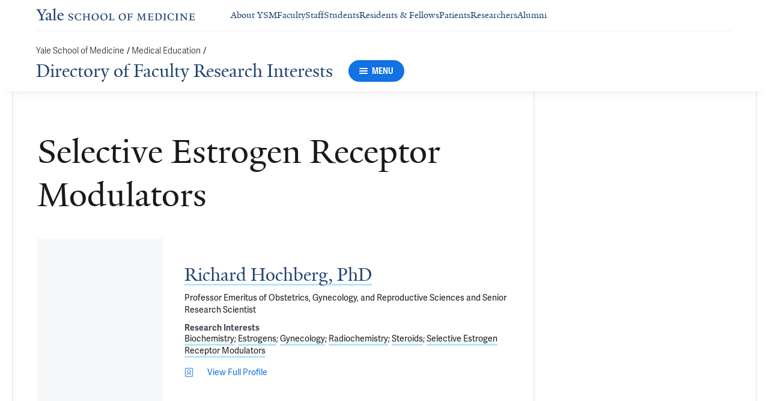

--- FILE ---
content_type: text/html; charset=utf-8
request_url: https://medicine.yale.edu/dfri/research-profiles/?orgId=116262&meshId=19245
body_size: 11251
content:




<!DOCTYPE html>
<html lang="en">
<head itemscope itemtype="https://schema.org/SpeakableSpecification">
            <script src="https://assets.adobedtm.com/be4705422c6a/6365b56ecd77/launch-f9a39045ce43.min.js" async></script>

    <!-- Google Tag Manager -->
    <!-- End Google Tag Manager -->

    <meta charset="utf-8"/>
    <meta name="viewport" content="width=device-width, initial-scale=1.0"/>
    <meta http-equiv="X-UA-Compatible" content="IE=EDGE"/>
    <title>Researchers interested in Selective Estrogen Receptor Modulators | Directory of Faculty Research Interests</title>

    <link rel="preconnect" href="https://p.typekit.net">
    <link rel="dns-prefetch" href="https://p.typekit.net">
    <link rel="preconnect" href="https://use.typekit.net">
    <link rel="dns-prefetch" href="https://use.typekit.net">
    <link rel="preconnect" href="https://www.gstatic.com">
    <link rel="dns-prefetch" href="https://www.gstatic.com">

    <meta name="title" property="og:title" content="Researchers interested in Selective Estrogen Receptor Modulators" />
<meta itemprop="xpath" content="/html/head/meta[@property='og:title']/@content" />

    <meta name="description" property="og:description" content="Researchers interested in Selective Estrogen Receptor Modulators" />
<meta itemprop="xpath" content="/html/head/meta[@name='description']/@content" />


        <meta name="robots" content="noindex, nofollow">

    
    
    

    <meta property="og:url" content="https://medicine.yale.edu/dfri/research-profiles/?orgId=116262&amp;meshId=19245" />

    <meta name="site-name" property="og:site_name" content="Directory of Faculty Research Interests" />

    <meta property="og:type" content="website" />

    <meta property="og:title" content="Researchers interested in Selective Estrogen Receptor Modulators" />

    <meta property="og:description" content="Researchers interested in Selective Estrogen Receptor Modulators" />


    
    

    
    

    <meta name="twitter:card" content="summary" />

    
    
    

        
        
        
        

    <meta property="fb:app_id" content="604142276782606" />


    <link rel="canonical" href="https://medicine.yale.edu/dfri/research-profiles/?orgId=116262&amp;meshId=19245">

    <link rel="apple-touch-icon" sizes="180x180" href="https://cdn1.medicine.yale.edu/icons/ysm/apple-touch-icon.png">
    <link rel="icon" type="image/png" href="https://cdn1.medicine.yale.edu/icons/ysm/favicon-32x32.png" sizes="32x32">
    <link rel="icon" type="image/png" href="https://cdn1.medicine.yale.edu/icons/ysm/favicon-16x16.png" sizes="16x16">
    <link rel="manifest" href="https://cdn1.medicine.yale.edu/web-manifests/ysm/site.webmanifest">
    <link rel="shortcut icon" type="image/x-icon" href="https://cdn1.medicine.yale.edu/icons/ysm/favicon.ico"/>
    <meta name="msapplication-TileColor" content="#1271e3">
    <meta name="msapplication-config" content="https://cdn1.medicine.yale.edu/browser-configs/ysm/browserconfig.xml">
    <meta name="theme-color" content="#ffffff">

    <link rel="preload" href="https://cdn1.medicine.yale.edu/build/yalenew-italic-webfront.woff2" as="font" crossorigin>
    <link rel="preload" href="https://cdn1.medicine.yale.edu/build/yalenew-roman-webfont.woff2" as="font" crossorigin>
    <link rel="preload" href="https://use.typekit.net/eqf4dwf.css" as="style" crossorigin>

    <link data-chunk="main" rel="stylesheet" href="https://cdn1.medicine.yale.edu/build/main.907d39fbfa5ab74dae6b.css" crossorigin="anonymous" />
<link data-chunk="modules-profile-components-ResearchProfileListingContainer" rel="stylesheet" href="https://cdn1.medicine.yale.edu/build/5879.0aa7fd5f2af8119cc6bf.css" crossorigin="anonymous" />
<link data-chunk="modules-footer-components-Footer" rel="stylesheet" href="https://cdn1.medicine.yale.edu/build/3053.9d94d1be74c8b8d74e36.css" crossorigin="anonymous" />

    <link data-chunk="modules-footer-components-Footer" rel="preload" as="style" href="https://cdn1.medicine.yale.edu/build/3053.9d94d1be74c8b8d74e36.css" crossorigin="anonymous" />
<link data-chunk="modules-profile-components-ResearchProfileListingContainer" rel="preload" as="style" href="https://cdn1.medicine.yale.edu/build/5879.0aa7fd5f2af8119cc6bf.css" crossorigin="anonymous" />
<link data-chunk="main" rel="preload" as="style" href="https://cdn1.medicine.yale.edu/build/main.907d39fbfa5ab74dae6b.css" crossorigin="anonymous" />
<link data-chunk="main" rel="preload" as="script" href="https://cdn1.medicine.yale.edu/build/main.es2015.dfa5aecab8fbf1932152.js" crossorigin="anonymous" />
<link data-chunk="modules-profile-components-ResearchProfileListingContainer" rel="preload" as="script" href="https://cdn1.medicine.yale.edu/build/5879.es2015.6a99b76a819614212bde.js" crossorigin="anonymous" />
<link data-chunk="modules-footer-components-Footer" rel="preload" as="script" href="https://cdn1.medicine.yale.edu/build/3053.es2015.94f247814d7073bd03dd.js" crossorigin="anonymous" />




</head>
<body>
    <!-- Google Tag Manager (noscript) -->
    <!-- End Google Tag Manager (noscript) -->

    <!--[if IE]>
        <div aria-hidden="true" class="outdated-browser-warning">
            Your browser is antiquated and no longer supported on this website. Please update your browser or switch to Chrome, Firefox or Safari. <br/>
            You can update your IE here: <br/>
            <a class="outdated-browser-warning__link" href="https://support.microsoft.com/en-us/help/17621/internet-explorer-downloads">https://support.microsoft.com/en-us/help/17621/internet-explorer-downloads</a>
        </div>
    <![endif]-->
    <!--[if !IE]>-->
    

    <div id="app"><div class="page"><span role="navigation" aria-label="Skip to Main Content button"><a href="#page-container" class="skip-button skip-button--dark skip-to-main-content-button">Skip to Main Content</a></span><div class="base-page__header-container"><div class="base-header department-header"><div class="base-header__content"><div class="base-header__top-navigation-container"><div class="base-header__top-navigation"><nav class="base-header__top-navigation-links" aria-label="Information links"><a href="/" class="department-header__top-navigation-root-link"><svg xmlns="http://www.w3.org/2000/svg" aria-label="Yale School of Medicine" viewBox="0 0 384.2 29.1" focusable="false" class="site-wordmark__icon site-wordmark__icon--mode--ysm department-header__logo-icon"><desc>Yale School of Medicine</desc><path d="m22.3 6.1-6.8 11.5v7.7c.8 1.9 2.8 2.1 4.7 2.2v1.1H6.8v-1.1c1.9-.1 4.2-.4 4.8-1.6v-8l-7-11.8C3.5 4.2 2.3 3.5 0 3.4V2.3h11.6v1.1c-2.2.1-2.9.5-3.5 1l6.5 11.2 6.3-11.1c-.7-.5-1.5-1-3.7-1.1V2.3h9.9v1.1c-2.2 0-3.6.8-4.8 2.7M35.9 29c-2.2 0-3.3-1.5-3.4-2.6-1.4 1.5-3.2 2.6-5 2.6-2.2 0-4.1-1.4-4.1-3.7 0-1.2.3-2.4.9-3.3l8.2-3v-3.1c0-1.9-.9-3.6-2.7-3.6-1.1 0-2.2 1.4-2.3 3.5l-3.7.6V16c1.2-3.7 5.3-5.2 7.3-5.2 3.8 0 5.1 2 5.1 5.1l-.1 8.7c0 1.7.9 2.1 1.7 2.1.7 0 1.3-.4 2.1-1.2v1.2c-.9 1-2.5 2.3-4 2.3m-8.3-6.8c-.2.7-.3 1.2-.3 2.2 0 1.2.7 2.5 2.1 2.5 1.2 0 1.9-.4 3.1-1.3V20c-1.1.5-3.7 1.7-4.9 2.2m12.7 6.4v-1c1.9-.1 2.4-.5 2.7-1.2V5c0-1.4-.2-2-3.1-2.2v-.9L47.5 0l.2.7-1.2 1.5v24.2c.4.8 1.2 1.1 2.9 1.2v1zm19.1.4c-4.3 0-7.7-3.4-7.7-8.2 0-5.9 3.6-9.9 8.7-9.9 4.1 0 6.4 2.3 6.4 6v.7l-11.2-.1c-.1.5-.1 1.2-.1 2.1 0 4.2 2.7 7 6.2 7 2.1 0 3.2-.7 4.8-2.2l.6 1c-2.4 2.1-4.3 3.6-7.7 3.6m.4-16.9c-2.1 0-3.5 1.7-4 4.3l7.3-.1c-.1-2.2-1.4-4.2-3.3-4.2M83.4 29.1c-2.1 0-3.8-.6-4.9-1l-.5-4.4h.7c.2 1.1 1 2.5 2 3.2.6.5 1.9 1.2 3 1.2 2.2 0 3.3-1.4 3.3-2.8 0-1.9-1.2-2.4-3.2-3.2-3.8-1.6-5.2-2.6-5.2-5.2 0-2.9 2.9-4.8 6.7-4.8 1.8 0 3.2.5 4.1.9v4.3h-.7c-.1-1.1-.5-2.5-1.5-3.1-.4-.2-1.4-.9-2.6-.9-2.1 0-3.2 1.3-3.2 2.6 0 1.7.9 2.4 3.5 3.4 3.5 1.4 5 2.5 5 5 0 2.9-2.9 4.8-6.5 4.8m25.1-1c-2 .6-2.6.9-5.7.9-5.3 0-9.2-3.8-9.2-8.7 0-5 4.1-8.4 9.2-8.4 2.6 0 4 .5 5.9.9v4.5h-.7c-.1-1.1-.6-2.4-1.5-3-.5-.3-1.7-1.3-3.9-1.3-3.7 0-5.8 3.1-5.8 6.7 0 4.8 2.7 8.2 7 8.2 1.4 0 2.4-.6 2.8-.9 1-.8 1.7-2 2-3.2l.8.1zm15.4.6V28c1.2 0 2.2-.4 2.5-.9V21h-8.8v6.1c.2.5 1.3.8 2.5.9v.7h-7.8V28c1.1 0 2.3-.4 2.5-.9V13.9c-.2-.5-1.3-.8-2.5-.9v-.7h7.8v.7c-1.1.1-2.3.4-2.5.9v5.7h8.8v-5.7c-.3-.5-1.3-.8-2.5-.9v-.7h7.9v.7c-1.2.1-2.2.4-2.5.9v13.2c.3.5 1.3.8 2.5.9v.7zm18.9.4c-5.2 0-8.2-3.6-8.2-8.5 0-5 4.2-8.6 9.3-8.6 5.3 0 8.2 3.6 8.2 8.4 0 5.1-4.1 8.7-9.3 8.7m-.3-16c-2.4 0-4.8 2.7-4.8 6.7 0 4.7 2.3 8.1 6.3 8.1 2.6 0 5-2.6 5-6.7 0-4.9-2.5-8.1-6.5-8.1m21.4 16c-5.2 0-8.2-3.6-8.2-8.5 0-5 4.2-8.6 9.3-8.6 5.3 0 8.2 3.6 8.2 8.4 0 5.1-4.1 8.7-9.3 8.7m-.3-16c-2.4 0-4.8 2.7-4.8 6.7 0 4.7 2.3 8.1 6.3 8.1 2.6 0 5-2.6 5-6.7 0-4.9-2.5-8.1-6.5-8.1m11.9 15.6V28c1-.1 2.6-.3 3-1.2V13.9c-.2-.5-1.3-.8-2.5-.9v-.7h8.1v.7c-1.1.1-2.5.4-2.7.9v13.5l4.7-.1c1.8 0 2.9-1.7 2.9-3.9h.7v5.3zm33 .4c-5.2 0-8.2-3.6-8.2-8.5 0-5 4.2-8.6 9.3-8.6 5.3 0 8.2 3.6 8.2 8.4.1 5.1-4.1 8.7-9.3 8.7m-.3-16c-2.4 0-4.8 2.7-4.8 6.7 0 4.7 2.3 8.1 6.3 8.1 2.6 0 5-2.6 5-6.7 0-4.9-2.5-8.1-6.5-8.1m24.4 3.4c-.1-2.3-1-2.9-3-2.9H226V20l3.5-.1c1.7-.1 2.4-.1 2.7-2h.7v5.5h-.7c-.2-2.1-.9-2.1-2.6-2.1h-3.5v5.5c.3.8 1.8 1.2 3 1.3v.7h-8.6V28c1.1-.1 2.4-.3 2.7-1.1V14c-.2-.6-1.4-.9-2.6-.9v-.7h10.7c.6 0 1.1 0 1.5-.2h.6v4.3zm26.2 12.2V28c1.2-.1 2.5-.4 2.7-.9l-.5-9.5v-2.7l-.8 2.1-5.2 11.7h-1l-4.5-12.3-.7-2-.1 1.8-.7 10.6c.2.5 1.4 1 2.6 1.1v.7h-6.7V28c1.2-.1 2.3-.6 2.6-1.1l.7-9.2c.1-.9.2-2.8.2-2.9V14c-.3-.4-1.1-.8-2.3-.9v-.7h5.8l.8 2.5 3.7 10.2 4.2-9.9 1.1-2.7h5.2v.5c-1.2.1-2.1.4-2.3.8v.6c0 .3.1 2.3.2 3.1l.5 9.5c.3.5 1.4.8 2.5.9v.7h-8zm16.5 0-5.8.1v-.7c1.2-.1 2.9-.4 3.3-1.2v-13c-.2-.5-1.3-.8-2.5-.9v-.7H281c.7 0 1.2-.1 1.5-.2h.6v4.3h-.7c-.1-2.3-1-2.9-3-2.9h-3.7v6.1h3.5c1.8 0 2.5 0 2.7-1.9h.6V23h-.7c-.2-2.1-.8-2.1-2.7-2.1h-3.5v5.6c.1.3.2.7.7.9l4.1-.1c1.7 0 2.9-.8 2.9-3h.6v4.3h-8.6zm20.8 0h-8.6V28c1.1 0 2.4-.4 2.6-.9V13.9c-.2-.5-1.5-.8-2.7-.9v-.7c3-.1 5.9-.3 8.2-.3 5.9 0 9.4 3 9.4 8s-3.9 8.8-8.9 8.7M294.5 13H293v13.9c.3.4 1.7.8 2.7.8 4.1 0 6.1-2.8 6.1-6.8 0-5.3-2.8-7.9-7.3-7.9m13.1 15.7V28c1.2-.1 2.4-.4 2.6-.9V13.9c-.2-.5-1.4-.8-2.6-.9v-.7h8.2v.7c-1.2.1-2.4.4-2.6.9V27c.2.5 1.4.8 2.6.9v.7h-8.2zm25.6-.6c-2 .6-2.6.9-5.7.9-5.3 0-9.2-3.8-9.2-8.7 0-5 4.1-8.4 9.2-8.4 2.6 0 4 .5 5.9.9v4.5h-.7c-.1-1.1-.6-2.4-1.5-3-.5-.3-1.7-1.3-3.9-1.3-3.7 0-5.8 3.1-5.8 6.7 0 4.8 2.7 8.2 7 8.2 1.4 0 2.4-.6 2.8-.9 1-.8 1.7-2 2-3.2l.8.1zm3.8.6V28c1.2-.1 2.4-.4 2.6-.9V13.9c-.2-.5-1.4-.8-2.6-.9v-.7h8.2v.7c-1.2.1-2.4.4-2.6.9V27c.2.5 1.4.8 2.6.9v.7H337zm27.8-14.5V24c0 1.4.1 3.7.2 4.9h-1.6l-10-12.3-1.1-1.7.1 1.5v5.9c0 1.4.1 3.4.2 4.5.2.5 1.7 1 2.9 1.1v.7h-7.1V28c1.2-.1 2.3-.6 2.5-1.1v-9.2c0-1.3 0-2.6-.1-3.5-.3-.5-1.3-1-2.5-1.1v-.7h5.2l1.5 1.9 8.4 10.3v-5.9c0-1.4-.1-3.6-.1-4.4-.2-.5-1.7-1.1-2.9-1.1v-.7h7.1v.5c-1.3.1-2.4.6-2.7 1.2m10.7 14.5-5.8.1v-.7c1.2-.1 2.9-.4 3.3-1.2v-13c-.2-.5-1.3-.8-2.5-.9v-.7h10.7c.7 0 1.2-.1 1.5-.2h.6v4.3h-.7c-.1-2.3-1-2.9-3-2.9h-3.7v6.1h3.5c1.8 0 2.5 0 2.7-1.9h.6V23h-.7c-.2-2.1-.8-2.1-2.7-2.1h-3.5v5.6c.1.3.2.7.7.9l4.1-.1c1.7 0 2.9-.8 2.9-3h.6v4.3h-8.6z"></path></svg></a><div class="navigation-header-links"><a href="/about/" class="navigation-header-links__header-link" aria-label="Navigate to About YSM page"><div class="navigation-header-links__link-hover"><svg xmlns="http://www.w3.org/2000/svg" viewBox="0 0 24 24" focusable="false" class="navigation-header-links__link-icon"><path fill="none" d="M0 0h24v24H0z"></path><path d="m12 4-1.41 1.41L16.17 11H4v2h12.17l-5.58 5.59L12 20l8-8z"></path></svg>About YSM</div></a><a href="/faculty/" class="navigation-header-links__header-link" aria-label="Navigate to Faculty page"><div class="navigation-header-links__link-hover"><svg xmlns="http://www.w3.org/2000/svg" viewBox="0 0 24 24" focusable="false" class="navigation-header-links__link-icon"><path fill="none" d="M0 0h24v24H0z"></path><path d="m12 4-1.41 1.41L16.17 11H4v2h12.17l-5.58 5.59L12 20l8-8z"></path></svg>Faculty</div></a><a href="/myysm/" class="navigation-header-links__header-link" aria-label="Navigate to Staff page"><div class="navigation-header-links__link-hover"><svg xmlns="http://www.w3.org/2000/svg" viewBox="0 0 24 24" focusable="false" class="navigation-header-links__link-icon"><path fill="none" d="M0 0h24v24H0z"></path><path d="m12 4-1.41 1.41L16.17 11H4v2h12.17l-5.58 5.59L12 20l8-8z"></path></svg>Staff</div></a><a href="/edu/" class="navigation-header-links__header-link" aria-label="Navigate to Students page"><div class="navigation-header-links__link-hover"><svg xmlns="http://www.w3.org/2000/svg" viewBox="0 0 24 24" focusable="false" class="navigation-header-links__link-icon"><path fill="none" d="M0 0h24v24H0z"></path><path d="m12 4-1.41 1.41L16.17 11H4v2h12.17l-5.58 5.59L12 20l8-8z"></path></svg>Students</div></a><a href="/edu/residency-fellowships/" class="navigation-header-links__header-link" aria-label="Navigate to Residents &amp; Fellows page"><div class="navigation-header-links__link-hover"><svg xmlns="http://www.w3.org/2000/svg" viewBox="0 0 24 24" focusable="false" class="navigation-header-links__link-icon"><path fill="none" d="M0 0h24v24H0z"></path><path d="m12 4-1.41 1.41L16.17 11H4v2h12.17l-5.58 5.59L12 20l8-8z"></path></svg>Residents &amp; Fellows</div></a><a href="https://yalemedicine.org" class="navigation-header-links__header-link" aria-label="Navigate to Patients page"><div class="navigation-header-links__link-hover"><svg xmlns="http://www.w3.org/2000/svg" viewBox="0 0 24 24" focusable="false" class="navigation-header-links__link-icon"><path fill="none" d="M0 0h24v24H0z"></path><path d="m12 4-1.41 1.41L16.17 11H4v2h12.17l-5.58 5.59L12 20l8-8z"></path></svg>Patients</div></a><a href="/research/" class="navigation-header-links__header-link" aria-label="Navigate to Researchers page"><div class="navigation-header-links__link-hover"><svg xmlns="http://www.w3.org/2000/svg" viewBox="0 0 24 24" focusable="false" class="navigation-header-links__link-icon"><path fill="none" d="M0 0h24v24H0z"></path><path d="m12 4-1.41 1.41L16.17 11H4v2h12.17l-5.58 5.59L12 20l8-8z"></path></svg>Researchers</div></a><a href="/alumni/" class="navigation-header-links__header-link" aria-label="Navigate to Alumni page"><div class="navigation-header-links__link-hover"><svg xmlns="http://www.w3.org/2000/svg" viewBox="0 0 24 24" focusable="false" class="navigation-header-links__link-icon"><path fill="none" d="M0 0h24v24H0z"></path><path d="m12 4-1.41 1.41L16.17 11H4v2h12.17l-5.58 5.59L12 20l8-8z"></path></svg>Alumni</div></a></div></nav><div></div></div></div><div class="base-header__navigation"><div class="base-header__navigation-content--desktop"><div class="base-header__navigation-left-content"><div class="department-header__navigation-content"><nav class="department-header__breadcrumbs" aria-label="Navigation breadcrumbs"><ul class="department-header__breadcrumb-list"><li><a href="/" class="department-header__breadcrumb-link">Yale School of Medicine</a><span class="department-header__slash-delimiter">/ </span></li><li><a href="https://medicine.yale.edu/edu/" class="department-header__breadcrumb-link">Medical Education</a><span class="department-header__slash-delimiter">/ </span></li></ul></nav><div class="department-header__department-link-container"><a href="/dfri" class="department-header__department-link">Directory of Faculty Research Interests</a><div class="base-header__navigation-menu-button"><div class="navigation-menu-button__container"><button class="navigation-menu-button navigation-menu-button--open" type="button" aria-label="Menu"><div class="navigation-menu-button__hamburger"><span class="navigation-menu-button__hamburger-line"></span><span class="navigation-menu-button__hamburger-line"></span><span class="navigation-menu-button__hamburger-line"></span></div><div class="navigation-menu-button__text">MENU</div></button></div></div></div></div></div><div class="base-header__navigation-right-content"><div class="base-header__navigation-search-button"></div></div></div><div class="base-header__navigation-content--mobile"><div class="base-header__navigation-left-content"><button type="button" class="base-header__navigation-dropdown-button" aria-label="Go to the main page"><svg xmlns="http://www.w3.org/2000/svg" aria-label="Yale School of Medicine" viewBox="0 0 384.2 29.1" focusable="false" class="site-wordmark__icon site-wordmark__icon--mode--ysm base-header__navigation-dropdown-logo"><desc>Yale School of Medicine</desc><path d="m22.3 6.1-6.8 11.5v7.7c.8 1.9 2.8 2.1 4.7 2.2v1.1H6.8v-1.1c1.9-.1 4.2-.4 4.8-1.6v-8l-7-11.8C3.5 4.2 2.3 3.5 0 3.4V2.3h11.6v1.1c-2.2.1-2.9.5-3.5 1l6.5 11.2 6.3-11.1c-.7-.5-1.5-1-3.7-1.1V2.3h9.9v1.1c-2.2 0-3.6.8-4.8 2.7M35.9 29c-2.2 0-3.3-1.5-3.4-2.6-1.4 1.5-3.2 2.6-5 2.6-2.2 0-4.1-1.4-4.1-3.7 0-1.2.3-2.4.9-3.3l8.2-3v-3.1c0-1.9-.9-3.6-2.7-3.6-1.1 0-2.2 1.4-2.3 3.5l-3.7.6V16c1.2-3.7 5.3-5.2 7.3-5.2 3.8 0 5.1 2 5.1 5.1l-.1 8.7c0 1.7.9 2.1 1.7 2.1.7 0 1.3-.4 2.1-1.2v1.2c-.9 1-2.5 2.3-4 2.3m-8.3-6.8c-.2.7-.3 1.2-.3 2.2 0 1.2.7 2.5 2.1 2.5 1.2 0 1.9-.4 3.1-1.3V20c-1.1.5-3.7 1.7-4.9 2.2m12.7 6.4v-1c1.9-.1 2.4-.5 2.7-1.2V5c0-1.4-.2-2-3.1-2.2v-.9L47.5 0l.2.7-1.2 1.5v24.2c.4.8 1.2 1.1 2.9 1.2v1zm19.1.4c-4.3 0-7.7-3.4-7.7-8.2 0-5.9 3.6-9.9 8.7-9.9 4.1 0 6.4 2.3 6.4 6v.7l-11.2-.1c-.1.5-.1 1.2-.1 2.1 0 4.2 2.7 7 6.2 7 2.1 0 3.2-.7 4.8-2.2l.6 1c-2.4 2.1-4.3 3.6-7.7 3.6m.4-16.9c-2.1 0-3.5 1.7-4 4.3l7.3-.1c-.1-2.2-1.4-4.2-3.3-4.2M83.4 29.1c-2.1 0-3.8-.6-4.9-1l-.5-4.4h.7c.2 1.1 1 2.5 2 3.2.6.5 1.9 1.2 3 1.2 2.2 0 3.3-1.4 3.3-2.8 0-1.9-1.2-2.4-3.2-3.2-3.8-1.6-5.2-2.6-5.2-5.2 0-2.9 2.9-4.8 6.7-4.8 1.8 0 3.2.5 4.1.9v4.3h-.7c-.1-1.1-.5-2.5-1.5-3.1-.4-.2-1.4-.9-2.6-.9-2.1 0-3.2 1.3-3.2 2.6 0 1.7.9 2.4 3.5 3.4 3.5 1.4 5 2.5 5 5 0 2.9-2.9 4.8-6.5 4.8m25.1-1c-2 .6-2.6.9-5.7.9-5.3 0-9.2-3.8-9.2-8.7 0-5 4.1-8.4 9.2-8.4 2.6 0 4 .5 5.9.9v4.5h-.7c-.1-1.1-.6-2.4-1.5-3-.5-.3-1.7-1.3-3.9-1.3-3.7 0-5.8 3.1-5.8 6.7 0 4.8 2.7 8.2 7 8.2 1.4 0 2.4-.6 2.8-.9 1-.8 1.7-2 2-3.2l.8.1zm15.4.6V28c1.2 0 2.2-.4 2.5-.9V21h-8.8v6.1c.2.5 1.3.8 2.5.9v.7h-7.8V28c1.1 0 2.3-.4 2.5-.9V13.9c-.2-.5-1.3-.8-2.5-.9v-.7h7.8v.7c-1.1.1-2.3.4-2.5.9v5.7h8.8v-5.7c-.3-.5-1.3-.8-2.5-.9v-.7h7.9v.7c-1.2.1-2.2.4-2.5.9v13.2c.3.5 1.3.8 2.5.9v.7zm18.9.4c-5.2 0-8.2-3.6-8.2-8.5 0-5 4.2-8.6 9.3-8.6 5.3 0 8.2 3.6 8.2 8.4 0 5.1-4.1 8.7-9.3 8.7m-.3-16c-2.4 0-4.8 2.7-4.8 6.7 0 4.7 2.3 8.1 6.3 8.1 2.6 0 5-2.6 5-6.7 0-4.9-2.5-8.1-6.5-8.1m21.4 16c-5.2 0-8.2-3.6-8.2-8.5 0-5 4.2-8.6 9.3-8.6 5.3 0 8.2 3.6 8.2 8.4 0 5.1-4.1 8.7-9.3 8.7m-.3-16c-2.4 0-4.8 2.7-4.8 6.7 0 4.7 2.3 8.1 6.3 8.1 2.6 0 5-2.6 5-6.7 0-4.9-2.5-8.1-6.5-8.1m11.9 15.6V28c1-.1 2.6-.3 3-1.2V13.9c-.2-.5-1.3-.8-2.5-.9v-.7h8.1v.7c-1.1.1-2.5.4-2.7.9v13.5l4.7-.1c1.8 0 2.9-1.7 2.9-3.9h.7v5.3zm33 .4c-5.2 0-8.2-3.6-8.2-8.5 0-5 4.2-8.6 9.3-8.6 5.3 0 8.2 3.6 8.2 8.4.1 5.1-4.1 8.7-9.3 8.7m-.3-16c-2.4 0-4.8 2.7-4.8 6.7 0 4.7 2.3 8.1 6.3 8.1 2.6 0 5-2.6 5-6.7 0-4.9-2.5-8.1-6.5-8.1m24.4 3.4c-.1-2.3-1-2.9-3-2.9H226V20l3.5-.1c1.7-.1 2.4-.1 2.7-2h.7v5.5h-.7c-.2-2.1-.9-2.1-2.6-2.1h-3.5v5.5c.3.8 1.8 1.2 3 1.3v.7h-8.6V28c1.1-.1 2.4-.3 2.7-1.1V14c-.2-.6-1.4-.9-2.6-.9v-.7h10.7c.6 0 1.1 0 1.5-.2h.6v4.3zm26.2 12.2V28c1.2-.1 2.5-.4 2.7-.9l-.5-9.5v-2.7l-.8 2.1-5.2 11.7h-1l-4.5-12.3-.7-2-.1 1.8-.7 10.6c.2.5 1.4 1 2.6 1.1v.7h-6.7V28c1.2-.1 2.3-.6 2.6-1.1l.7-9.2c.1-.9.2-2.8.2-2.9V14c-.3-.4-1.1-.8-2.3-.9v-.7h5.8l.8 2.5 3.7 10.2 4.2-9.9 1.1-2.7h5.2v.5c-1.2.1-2.1.4-2.3.8v.6c0 .3.1 2.3.2 3.1l.5 9.5c.3.5 1.4.8 2.5.9v.7h-8zm16.5 0-5.8.1v-.7c1.2-.1 2.9-.4 3.3-1.2v-13c-.2-.5-1.3-.8-2.5-.9v-.7H281c.7 0 1.2-.1 1.5-.2h.6v4.3h-.7c-.1-2.3-1-2.9-3-2.9h-3.7v6.1h3.5c1.8 0 2.5 0 2.7-1.9h.6V23h-.7c-.2-2.1-.8-2.1-2.7-2.1h-3.5v5.6c.1.3.2.7.7.9l4.1-.1c1.7 0 2.9-.8 2.9-3h.6v4.3h-8.6zm20.8 0h-8.6V28c1.1 0 2.4-.4 2.6-.9V13.9c-.2-.5-1.5-.8-2.7-.9v-.7c3-.1 5.9-.3 8.2-.3 5.9 0 9.4 3 9.4 8s-3.9 8.8-8.9 8.7M294.5 13H293v13.9c.3.4 1.7.8 2.7.8 4.1 0 6.1-2.8 6.1-6.8 0-5.3-2.8-7.9-7.3-7.9m13.1 15.7V28c1.2-.1 2.4-.4 2.6-.9V13.9c-.2-.5-1.4-.8-2.6-.9v-.7h8.2v.7c-1.2.1-2.4.4-2.6.9V27c.2.5 1.4.8 2.6.9v.7h-8.2zm25.6-.6c-2 .6-2.6.9-5.7.9-5.3 0-9.2-3.8-9.2-8.7 0-5 4.1-8.4 9.2-8.4 2.6 0 4 .5 5.9.9v4.5h-.7c-.1-1.1-.6-2.4-1.5-3-.5-.3-1.7-1.3-3.9-1.3-3.7 0-5.8 3.1-5.8 6.7 0 4.8 2.7 8.2 7 8.2 1.4 0 2.4-.6 2.8-.9 1-.8 1.7-2 2-3.2l.8.1zm3.8.6V28c1.2-.1 2.4-.4 2.6-.9V13.9c-.2-.5-1.4-.8-2.6-.9v-.7h8.2v.7c-1.2.1-2.4.4-2.6.9V27c.2.5 1.4.8 2.6.9v.7H337zm27.8-14.5V24c0 1.4.1 3.7.2 4.9h-1.6l-10-12.3-1.1-1.7.1 1.5v5.9c0 1.4.1 3.4.2 4.5.2.5 1.7 1 2.9 1.1v.7h-7.1V28c1.2-.1 2.3-.6 2.5-1.1v-9.2c0-1.3 0-2.6-.1-3.5-.3-.5-1.3-1-2.5-1.1v-.7h5.2l1.5 1.9 8.4 10.3v-5.9c0-1.4-.1-3.6-.1-4.4-.2-.5-1.7-1.1-2.9-1.1v-.7h7.1v.5c-1.3.1-2.4.6-2.7 1.2m10.7 14.5-5.8.1v-.7c1.2-.1 2.9-.4 3.3-1.2v-13c-.2-.5-1.3-.8-2.5-.9v-.7h10.7c.7 0 1.2-.1 1.5-.2h.6v4.3h-.7c-.1-2.3-1-2.9-3-2.9h-3.7v6.1h3.5c1.8 0 2.5 0 2.7-1.9h.6V23h-.7c-.2-2.1-.8-2.1-2.7-2.1h-3.5v5.6c.1.3.2.7.7.9l4.1-.1c1.7 0 2.9-.8 2.9-3h.6v4.3h-8.6z"></path></svg><svg xmlns="http://www.w3.org/2000/svg" viewBox="0 0 24 24" focusable="false" class="base-header__navigation-dropdown-icon"><path d="M23.25 7.311 12.53 18.03a.75.75 0 0 1-1.06 0L.75 7.311" style="fill:none;stroke:currentColor;stroke-linecap:round;stroke-linejoin:round;stroke-width:1.5px;fill-rule:evenodd"></path></svg></button><div></div></div><div class="base-header__navigation-right-content"><div class="base-header__navigation-menu-button"><div class="navigation-menu-button__container"><button class="navigation-menu-button navigation-menu-button--open" type="button" aria-label="Menu"><div class="navigation-menu-button__hamburger"><span class="navigation-menu-button__hamburger-line"></span><span class="navigation-menu-button__hamburger-line"></span><span class="navigation-menu-button__hamburger-line"></span></div><div class="navigation-menu-button__text">MENU</div></button></div></div></div></div></div><div class="base-header__navigation-panel"><div class="navigation-panel__wrapper navigation-panel__wrapper--hidden"><nav class="navigation-panel__top-container" aria-label="Navigation Panel"><div class="navigation-panel__header-container"><a href="/dfri" class="navigation-panel__header-text">Directory of Faculty Research Interests</a></div></nav><div class="navigation-panel__grid-container"><div class="navigation-panel__grid-column"><ul><li class="navigation-panel__grid-column-list-item"><div class="navigation-panel__grid-item"><div class="navigation-panel-item navigation-panel-item--height"><a href="/dfri/directory" class="navigation-panel-item__option-text navigation-panel-item__option-text--parent" aria-label="Navigate to Faculty A-Z page"><span class="navigation-panel-item__option-text-link navigation-panel-item__option-text-link--parent">Faculty A-Z</span></a></div></div></li><li class="navigation-panel__grid-column-list-item"><div class="navigation-panel__grid-item"><div class="navigation-panel-item navigation-panel-item--height"><a href="/dfri/faculty" class="navigation-panel-item__option-text navigation-panel-item__option-text--parent" aria-label="Navigate to Faculty Instructions page"><span class="navigation-panel-item__option-text-link navigation-panel-item__option-text-link--parent">Faculty Instructions</span></a></div></div></li></ul></div><div class="navigation-panel__grid-column"><ul><li class="navigation-panel__grid-column-list-item"><div class="navigation-panel__grid-item"><div class="navigation-panel-item navigation-panel-item--height"><a href="/dfri/departments" class="navigation-panel-item__option-text navigation-panel-item__option-text--parent" aria-label="Navigate to Faculty by Department page"><span class="navigation-panel-item__option-text-link navigation-panel-item__option-text-link--parent">Faculty by Department</span></a></div></div></li><li class="navigation-panel__grid-column-list-item"><div class="navigation-panel__grid-item"><div class="navigation-panel-item navigation-panel-item--height"><a href="/md-program/research/" class="navigation-panel-item__option-text navigation-panel-item__option-text--parent" aria-label="Navigate to Student Research Home page"><span class="navigation-panel-item__option-text-link navigation-panel-item__option-text-link--parent">Student Research Home</span></a></div></div></li></ul></div><div class="navigation-panel__grid-column"><ul><li class="navigation-panel__grid-column-list-item"><div class="navigation-panel__grid-item"><div class="navigation-panel-item navigation-panel-item--height"><a href="/dfri/bykeyword" class="navigation-panel-item__option-text navigation-panel-item__option-text--parent" aria-label="Navigate to Faculty By Keyword page"><span class="navigation-panel-item__option-text-link navigation-panel-item__option-text-link--parent">Faculty By Keyword</span></a></div></div></li></ul></div><div class="navigation-panel__grid-column"><ul><li class="navigation-panel__grid-column-list-item"><div class="navigation-panel__grid-item"><div class="navigation-panel-item navigation-panel-item--height"><a href="/dfri/keyword-search" class="navigation-panel-item__option-text navigation-panel-item__option-text--parent" aria-label="Navigate to Keyword Search page"><span class="navigation-panel-item__option-text-link navigation-panel-item__option-text-link--parent">Keyword Search</span></a></div></div></li></ul></div></div></div></div></div><div class="base-header__mobile-navigation-dropdown"><div class="mobile-navigation-dropdown"><div class="mobile-navigation-dropdown__home-link"><svg xmlns="http://www.w3.org/2000/svg" viewBox="0 0 24 24" focusable="false" class="mobile-navigation-dropdown__home-icon"><path d="M3.753 13.944v8.25h6v-6a1.5 1.5 0 0 1 1.5-1.5h1.5a1.5 1.5 0 0 1 1.5 1.5v6h6v-8.25M.753 12.444 10.942 2.255a1.5 1.5 0 0 1 2.122 0l10.189 10.189" style="fill:none;stroke:currentColor;stroke-linecap:round;stroke-linejoin:round;stroke-width:1.5px"></path></svg><a href="/" class="mobile-navigation-dropdown__link">YSM Home</a></div><p class="mobile-navigation-dropdown__title">INFORMATION FOR</p><ul><li><a href="/about/" class="mobile-navigation-dropdown__link">About YSM</a></li><li><a href="/faculty/" class="mobile-navigation-dropdown__link">Faculty</a></li><li><a href="/myysm/" class="mobile-navigation-dropdown__link">Staff</a></li><li><a href="/edu/" class="mobile-navigation-dropdown__link">Students</a></li><li><a href="/edu/residency-fellowships/" class="mobile-navigation-dropdown__link">Residents &amp; Fellows</a></li><li><a href="https://yalemedicine.org" class="mobile-navigation-dropdown__link">Patients</a></li><li><a href="/research/" class="mobile-navigation-dropdown__link">Researchers</a></li><li><a href="/alumni/" class="mobile-navigation-dropdown__link">Alumni</a></li></ul></div></div></div></div><div style="margin-top:0px" class="base-page"><main class="page-container" tabindex="-1" id="page-container"><div class="content content--with-sidebar page__content-container"><div class="component-wrapper component-wrapper--all"><section aria-label="Selective Estrogen Receptor Modulators"><h1 class="research-profile-listing__title">Selective Estrogen Receptor Modulators</h1><div class="profile-grid profile-grid--orientation-mode--landscape profile-grid--size-mode--null"><ul class="profile-grid__item-container"><li class="profile-grid__item profile-grid__item--size-mode--medium"><article class="profile-grid-item profile-grid-item--orientation-mode--landscape profile-grid-item--size-mode--medium" aria-label="Richard Hochberg, PhD&#x27;s Profile"><div class="profile-grid-item__thumbnail-container"><a href="/dfri/profile/richard-hochberg/" class="profile-grid-item__link-details" aria-label="Richard Hochberg, PhD" tabindex="-1"><span class="" style="display:inline-block"></span></a></div><div class="profile-grid-item__content-container"><div class="profile-grid-item__name-container"><a href="/dfri/profile/richard-hochberg/" class="profile-grid-item__link-details" tabindex="-1" aria-label="View Full Profile of Richard Hochberg, PhD"><span class="profile-grid-item__name profile-grid-item__name--link">Richard Hochberg, PhD</span></a></div><div class="profile-grid-item__title-container"><p class="profile-grid-item__title">Professor Emeritus of Obstetrics, Gynecology, and Reproductive Sciences and Senior Research Scientist</p></div><div class="profile-grid-item__named-content-container"><div class="profile-grid-item__named-content-header">Research Interests</div><div class="profile-grid-item__named-content"><ul class="profile-grid-item__interests-list"><li class="profile-grid-item__interests-list-item"><a href="/dfri/research-profiles/?orgId=116262&amp;meshId=1588" tabindex="0" class="hyperlink">Biochemistry</a></li><li class="profile-grid-item__interests-list-item"><a href="/dfri/research-profiles/?orgId=116262&amp;meshId=4751" tabindex="0" class="hyperlink">Estrogens</a></li><li class="profile-grid-item__interests-list-item"><a href="/dfri/research-profiles/?orgId=116262&amp;meshId=5907" tabindex="0" class="hyperlink">Gynecology</a></li><li class="profile-grid-item__interests-list-item"><a href="/dfri/research-profiles/?orgId=116262&amp;meshId=11338" tabindex="0" class="hyperlink">Radiochemistry</a></li><li class="profile-grid-item__interests-list-item"><a href="/dfri/research-profiles/?orgId=116262&amp;meshId=12686" tabindex="0" class="hyperlink">Steroids</a></li><li class="profile-grid-item__interests-list-item"><a href="/dfri/research-profiles/?orgId=116262&amp;meshId=19245" tabindex="0" class="hyperlink">Selective Estrogen Receptor Modulators</a></li></ul></div></div><div class="profile-grid-item__link-details-container"><a href="/dfri/profile/richard-hochberg/" tabindex="0" class="link link--size--small link--width--float link--align--left link--color--blue link--font--normal" aria-disabled="false" aria-label="View Full Profile of Richard Hochberg, PhD"><span class="link__icon" aria-hidden="true"><svg xmlns="http://www.w3.org/2000/svg" viewBox="0 0 24 24" focusable="false" class="profile-grid-item__link-details-icon"><rect width="19.5" height="22.5" x="2.25" y="0.75" rx="1.5" ry="1.5" style="fill:none;stroke:currentColor;stroke-linecap:round;stroke-linejoin:round;stroke-width:1.5px"></rect><circle cx="12" cy="9.083" r="4.11" style="fill:none;stroke:currentColor;stroke-linecap:round;stroke-linejoin:round;stroke-width:1.5px"></circle><path d="M18.75 19.027a7.63 7.63 0 0 0-13.5 0" style="fill:none;stroke:currentColor;stroke-linecap:round;stroke-linejoin:round;stroke-width:1.5px"></path></svg></span><span class="link__label">View Full Profile</span></a></div></div></article></li></ul></div></section></div></div><div class="sidebar page__sidebar-container"><div class="sidebar__sticky-container"></div></div></main><footer class="footer"><div class="footer__primary-panel-wrapper footer__primary-panel-wrapper--full-height"><div class="footer__content-container"><section class="footer__primary-panel" aria-label="Primary Links"><div class="desktop-footer-primary-panel"><div class="desktop-footer-primary-panel__organization-info-wrapper"><div class="footer-organization-info" role="presentation" aria-hidden="true"><svg xmlns="http://www.w3.org/2000/svg" aria-label="Yale School of Medicine" viewBox="0 0 384.2 29.1" focusable="false" class="site-wordmark__icon site-wordmark__icon--mode--ysm footer-organization-info__icon"><desc>Yale School of Medicine</desc><path d="m22.3 6.1-6.8 11.5v7.7c.8 1.9 2.8 2.1 4.7 2.2v1.1H6.8v-1.1c1.9-.1 4.2-.4 4.8-1.6v-8l-7-11.8C3.5 4.2 2.3 3.5 0 3.4V2.3h11.6v1.1c-2.2.1-2.9.5-3.5 1l6.5 11.2 6.3-11.1c-.7-.5-1.5-1-3.7-1.1V2.3h9.9v1.1c-2.2 0-3.6.8-4.8 2.7M35.9 29c-2.2 0-3.3-1.5-3.4-2.6-1.4 1.5-3.2 2.6-5 2.6-2.2 0-4.1-1.4-4.1-3.7 0-1.2.3-2.4.9-3.3l8.2-3v-3.1c0-1.9-.9-3.6-2.7-3.6-1.1 0-2.2 1.4-2.3 3.5l-3.7.6V16c1.2-3.7 5.3-5.2 7.3-5.2 3.8 0 5.1 2 5.1 5.1l-.1 8.7c0 1.7.9 2.1 1.7 2.1.7 0 1.3-.4 2.1-1.2v1.2c-.9 1-2.5 2.3-4 2.3m-8.3-6.8c-.2.7-.3 1.2-.3 2.2 0 1.2.7 2.5 2.1 2.5 1.2 0 1.9-.4 3.1-1.3V20c-1.1.5-3.7 1.7-4.9 2.2m12.7 6.4v-1c1.9-.1 2.4-.5 2.7-1.2V5c0-1.4-.2-2-3.1-2.2v-.9L47.5 0l.2.7-1.2 1.5v24.2c.4.8 1.2 1.1 2.9 1.2v1zm19.1.4c-4.3 0-7.7-3.4-7.7-8.2 0-5.9 3.6-9.9 8.7-9.9 4.1 0 6.4 2.3 6.4 6v.7l-11.2-.1c-.1.5-.1 1.2-.1 2.1 0 4.2 2.7 7 6.2 7 2.1 0 3.2-.7 4.8-2.2l.6 1c-2.4 2.1-4.3 3.6-7.7 3.6m.4-16.9c-2.1 0-3.5 1.7-4 4.3l7.3-.1c-.1-2.2-1.4-4.2-3.3-4.2M83.4 29.1c-2.1 0-3.8-.6-4.9-1l-.5-4.4h.7c.2 1.1 1 2.5 2 3.2.6.5 1.9 1.2 3 1.2 2.2 0 3.3-1.4 3.3-2.8 0-1.9-1.2-2.4-3.2-3.2-3.8-1.6-5.2-2.6-5.2-5.2 0-2.9 2.9-4.8 6.7-4.8 1.8 0 3.2.5 4.1.9v4.3h-.7c-.1-1.1-.5-2.5-1.5-3.1-.4-.2-1.4-.9-2.6-.9-2.1 0-3.2 1.3-3.2 2.6 0 1.7.9 2.4 3.5 3.4 3.5 1.4 5 2.5 5 5 0 2.9-2.9 4.8-6.5 4.8m25.1-1c-2 .6-2.6.9-5.7.9-5.3 0-9.2-3.8-9.2-8.7 0-5 4.1-8.4 9.2-8.4 2.6 0 4 .5 5.9.9v4.5h-.7c-.1-1.1-.6-2.4-1.5-3-.5-.3-1.7-1.3-3.9-1.3-3.7 0-5.8 3.1-5.8 6.7 0 4.8 2.7 8.2 7 8.2 1.4 0 2.4-.6 2.8-.9 1-.8 1.7-2 2-3.2l.8.1zm15.4.6V28c1.2 0 2.2-.4 2.5-.9V21h-8.8v6.1c.2.5 1.3.8 2.5.9v.7h-7.8V28c1.1 0 2.3-.4 2.5-.9V13.9c-.2-.5-1.3-.8-2.5-.9v-.7h7.8v.7c-1.1.1-2.3.4-2.5.9v5.7h8.8v-5.7c-.3-.5-1.3-.8-2.5-.9v-.7h7.9v.7c-1.2.1-2.2.4-2.5.9v13.2c.3.5 1.3.8 2.5.9v.7zm18.9.4c-5.2 0-8.2-3.6-8.2-8.5 0-5 4.2-8.6 9.3-8.6 5.3 0 8.2 3.6 8.2 8.4 0 5.1-4.1 8.7-9.3 8.7m-.3-16c-2.4 0-4.8 2.7-4.8 6.7 0 4.7 2.3 8.1 6.3 8.1 2.6 0 5-2.6 5-6.7 0-4.9-2.5-8.1-6.5-8.1m21.4 16c-5.2 0-8.2-3.6-8.2-8.5 0-5 4.2-8.6 9.3-8.6 5.3 0 8.2 3.6 8.2 8.4 0 5.1-4.1 8.7-9.3 8.7m-.3-16c-2.4 0-4.8 2.7-4.8 6.7 0 4.7 2.3 8.1 6.3 8.1 2.6 0 5-2.6 5-6.7 0-4.9-2.5-8.1-6.5-8.1m11.9 15.6V28c1-.1 2.6-.3 3-1.2V13.9c-.2-.5-1.3-.8-2.5-.9v-.7h8.1v.7c-1.1.1-2.5.4-2.7.9v13.5l4.7-.1c1.8 0 2.9-1.7 2.9-3.9h.7v5.3zm33 .4c-5.2 0-8.2-3.6-8.2-8.5 0-5 4.2-8.6 9.3-8.6 5.3 0 8.2 3.6 8.2 8.4.1 5.1-4.1 8.7-9.3 8.7m-.3-16c-2.4 0-4.8 2.7-4.8 6.7 0 4.7 2.3 8.1 6.3 8.1 2.6 0 5-2.6 5-6.7 0-4.9-2.5-8.1-6.5-8.1m24.4 3.4c-.1-2.3-1-2.9-3-2.9H226V20l3.5-.1c1.7-.1 2.4-.1 2.7-2h.7v5.5h-.7c-.2-2.1-.9-2.1-2.6-2.1h-3.5v5.5c.3.8 1.8 1.2 3 1.3v.7h-8.6V28c1.1-.1 2.4-.3 2.7-1.1V14c-.2-.6-1.4-.9-2.6-.9v-.7h10.7c.6 0 1.1 0 1.5-.2h.6v4.3zm26.2 12.2V28c1.2-.1 2.5-.4 2.7-.9l-.5-9.5v-2.7l-.8 2.1-5.2 11.7h-1l-4.5-12.3-.7-2-.1 1.8-.7 10.6c.2.5 1.4 1 2.6 1.1v.7h-6.7V28c1.2-.1 2.3-.6 2.6-1.1l.7-9.2c.1-.9.2-2.8.2-2.9V14c-.3-.4-1.1-.8-2.3-.9v-.7h5.8l.8 2.5 3.7 10.2 4.2-9.9 1.1-2.7h5.2v.5c-1.2.1-2.1.4-2.3.8v.6c0 .3.1 2.3.2 3.1l.5 9.5c.3.5 1.4.8 2.5.9v.7h-8zm16.5 0-5.8.1v-.7c1.2-.1 2.9-.4 3.3-1.2v-13c-.2-.5-1.3-.8-2.5-.9v-.7H281c.7 0 1.2-.1 1.5-.2h.6v4.3h-.7c-.1-2.3-1-2.9-3-2.9h-3.7v6.1h3.5c1.8 0 2.5 0 2.7-1.9h.6V23h-.7c-.2-2.1-.8-2.1-2.7-2.1h-3.5v5.6c.1.3.2.7.7.9l4.1-.1c1.7 0 2.9-.8 2.9-3h.6v4.3h-8.6zm20.8 0h-8.6V28c1.1 0 2.4-.4 2.6-.9V13.9c-.2-.5-1.5-.8-2.7-.9v-.7c3-.1 5.9-.3 8.2-.3 5.9 0 9.4 3 9.4 8s-3.9 8.8-8.9 8.7M294.5 13H293v13.9c.3.4 1.7.8 2.7.8 4.1 0 6.1-2.8 6.1-6.8 0-5.3-2.8-7.9-7.3-7.9m13.1 15.7V28c1.2-.1 2.4-.4 2.6-.9V13.9c-.2-.5-1.4-.8-2.6-.9v-.7h8.2v.7c-1.2.1-2.4.4-2.6.9V27c.2.5 1.4.8 2.6.9v.7h-8.2zm25.6-.6c-2 .6-2.6.9-5.7.9-5.3 0-9.2-3.8-9.2-8.7 0-5 4.1-8.4 9.2-8.4 2.6 0 4 .5 5.9.9v4.5h-.7c-.1-1.1-.6-2.4-1.5-3-.5-.3-1.7-1.3-3.9-1.3-3.7 0-5.8 3.1-5.8 6.7 0 4.8 2.7 8.2 7 8.2 1.4 0 2.4-.6 2.8-.9 1-.8 1.7-2 2-3.2l.8.1zm3.8.6V28c1.2-.1 2.4-.4 2.6-.9V13.9c-.2-.5-1.4-.8-2.6-.9v-.7h8.2v.7c-1.2.1-2.4.4-2.6.9V27c.2.5 1.4.8 2.6.9v.7H337zm27.8-14.5V24c0 1.4.1 3.7.2 4.9h-1.6l-10-12.3-1.1-1.7.1 1.5v5.9c0 1.4.1 3.4.2 4.5.2.5 1.7 1 2.9 1.1v.7h-7.1V28c1.2-.1 2.3-.6 2.5-1.1v-9.2c0-1.3 0-2.6-.1-3.5-.3-.5-1.3-1-2.5-1.1v-.7h5.2l1.5 1.9 8.4 10.3v-5.9c0-1.4-.1-3.6-.1-4.4-.2-.5-1.7-1.1-2.9-1.1v-.7h7.1v.5c-1.3.1-2.4.6-2.7 1.2m10.7 14.5-5.8.1v-.7c1.2-.1 2.9-.4 3.3-1.2v-13c-.2-.5-1.3-.8-2.5-.9v-.7h10.7c.7 0 1.2-.1 1.5-.2h.6v4.3h-.7c-.1-2.3-1-2.9-3-2.9h-3.7v6.1h3.5c1.8 0 2.5 0 2.7-1.9h.6V23h-.7c-.2-2.1-.8-2.1-2.7-2.1h-3.5v5.6c.1.3.2.7.7.9l4.1-.1c1.7 0 2.9-.8 2.9-3h.6v4.3h-8.6z"></path></svg></div></div><div class="desktop-footer-primary-panel__primary-links-wrapper"><nav aria-label="Footer Primary Links"><ul class="footer-primary-sections-list"><li class="footer-primary-sections-list__item"><div class="base-footer-section addresses-footer-section"><div class="base-footer-section__content"><section class="addresses-footer-section__addresses-container addresses-footer-section__addresses-container--single-address" aria-label="Organization Address"><address class="addresses-footer-section__address-item"><div class="addresses-footer-section__address-title">Medical Education</div><div class="addresses-footer-section__address-line">367 Cedar Street</div><div class="addresses-footer-section__address-line">New Haven, CT 06510</div></address></section></div><div class="base-footer-section__button-link"><a href="https://medicine.yale.edu/maps/" tabindex="0" class="button button--large button--primary button--color-mode--blue button--link button--with-icon" aria-disabled="false" aria-label="Maps &amp; Directions"><span class="button__label">Maps &amp; Directions</span><span class="button__icon" aria-hidden="true"><svg xmlns="http://www.w3.org/2000/svg" viewBox="0 0 24 24" focusable="false" class="base-footer-section__button-link-icon"><circle cx="12" cy="12" r="11.5" style="fill:none;stroke:currentColor;stroke-linecap:round;stroke-linejoin:round"></circle><path d="M11.352 18.758a.35.35 0 0 1-.66-.162v-4.938a.35.35 0 0 0-.35-.35H5.4a.35.35 0 0 1-.162-.66l11.751-6.109a.35.35 0 0 1 .472.472Z" style="fill:none;stroke:currentColor;stroke-linecap:round;stroke-linejoin:round"></path></svg></span></a></div></div></li><li class="footer-primary-sections-list__item"><div class="base-footer-section calendar-footer-section"><div class="base-footer-section__content"><div class="calendar-footer-section__title">6 Events</div><div class="calendar-footer-section__content">you could attend <!-- -->in January 2026</div></div><div class="base-footer-section__button-link"><a href="https://medicine.yale.edu/calendar/" tabindex="0" class="button button--large button--primary button--color-mode--blue button--link button--with-icon" aria-disabled="false" aria-label="Calendar"><span class="button__label">Calendar</span><span class="button__icon" aria-hidden="true"><svg xmlns="http://www.w3.org/2000/svg" viewBox="0 0 24 24" focusable="false" class="base-footer-section__button-link-icon"><rect width="22.5" height="19.5" x="0.75" y="3.75" rx="1.5" ry="1.5" style="fill:none;stroke:currentColor;stroke-linecap:round;stroke-linejoin:round;stroke-width:1.5px"></rect><path d="M.75 9.75h22.5M6.75 6V.75M17.25 6V.75M5.625 13.5a.375.375 0 1 0 .375.375.375.375 0 0 0-.375-.375M5.625 18.75a.375.375 0 1 0 .375.375.375.375 0 0 0-.375-.375M12 13.5a.375.375 0 1 0 .375.375A.375.375 0 0 0 12 13.5M12 18.75a.375.375 0 1 0 .375.375.375.375 0 0 0-.375-.375M18.375 13.5a.375.375 0 1 0 .375.375.375.375 0 0 0-.375-.375M18.375 18.75a.375.375 0 1 0 .375.375.375.375 0 0 0-.375-.375" style="fill:none;stroke:currentColor;stroke-linecap:round;stroke-linejoin:round;stroke-width:1.5px"></path></svg></span></a></div></div></li><li class="footer-primary-sections-list__item"><div class="base-footer-section base-footer-section--no-data social-media-footer-section"><div class="base-footer-section__button-link"><a href="https://medicine.yale.edu/about/contact-us/" tabindex="0" class="button button--large button--primary button--color-mode--blue button--link button--with-icon" aria-disabled="false" aria-label="Contact Us"><span class="button__label">Contact Us</span><span class="button__icon" aria-hidden="true"><svg xmlns="http://www.w3.org/2000/svg" viewBox="0 0 24 24" focusable="false" class="base-footer-section__button-link-icon"><rect width="22.5" height="15" x="0.75" y="4.5" rx="1.5" ry="1.5" style="fill:none;stroke:currentColor;stroke-linecap:round;stroke-linejoin:round;stroke-width:1.5px"></rect><path d="M15.687 9.975 19.5 13.5M8.313 9.975 4.5 13.5M22.88 5.014l-9.513 6.56a2.41 2.41 0 0 1-2.734 0L1.12 5.014" style="fill:none;stroke:currentColor;stroke-linecap:round;stroke-linejoin:round;stroke-width:1.5px"></path></svg></span></a></div></div></li></ul></nav></div></div></section></div></div><div class="footer__secondary-panel-wrapper"><div class="footer__content-container"><section class="footer__secondary-panel" aria-label="Secondary Links"><div class="footer__secondary-links"><nav class="footer-secondary-links-list" aria-label="Footer Secondary Links"><ul class="footer-secondary-links-list__list"><li class="footer-secondary-links-list__list-item"><a href="https://medicine.yale.edu/intranet" class="footer-secondary-links-list__link" aria-label="Intranet">Intranet</a></li><li class="footer-secondary-links-list__list-item"><a href="mailto:ysm.editor@yale.edu" class="footer-secondary-links-list__link" aria-label="Site Editor">Site Editor</a></li><li class="footer-secondary-links-list__list-item"><a href="https://medicine.yale.edu/accessibility/" class="footer-secondary-links-list__link" aria-label="Accessibility at YSM">Accessibility at YSM</a></li><li class="footer-secondary-links-list__list-item"><a href="https://medicine.yale.edu/myysm/personal-resources/collaboration-resources/" class="footer-secondary-links-list__link" aria-label="Nondiscrimination &amp; Title IX">Nondiscrimination &amp; Title IX</a></li><li class="footer-secondary-links-list__list-item"><a href="https://medicine.yale.edu/myysm/personal-resources/safety-security-resources/" class="footer-secondary-links-list__link" aria-label="Safety &amp; Security">Safety &amp; Security</a></li><li class="footer-secondary-links-list__list-item"><a href="/privacy" class="footer-secondary-links-list__link" aria-label="Terms &amp; Privacy Statement">Terms &amp; Privacy Statement</a></li><li class="footer-secondary-links-list__list-item"><a href="https://yale.edu" class="footer-secondary-links-list__link" aria-label="Yale University">Yale University</a></li><li class="footer-secondary-links-list__list-item"><button type="button" class="footer-secondary-links-list__button" tabindex="0"><span>Manage Cookie Preferences</span></button></li></ul></nav></div><div class="footer__copyright-wrapper"><small class="footer-copyright">© <!-- -->2026<!-- --> <!-- -->Yale School of Medicine</small></div></section></div></div></footer></div><div class="back-to-top-button back-to-top-button--hidden" aria-hidden="true"><button type="button" aria-label="Back to top" class="back-to-top-button__button" tabindex="-1"><svg xmlns="http://www.w3.org/2000/svg" fill="none" viewBox="0 0 16 16" focusable="false" class="back-to-top-button__arrow"><g stroke="#fff" stroke-linecap="round" stroke-linejoin="round" stroke-width="1.04" clip-path="url(#arrow-up-2_svg__a)"><path d="M8 15.11V.89M14.635 7.526 8 .89 1.363 7.526"></path></g><defs><clipPath id="arrow-up-2_svg__a"><path fill="#fff" d="M0 0h16v16H0z"></path></clipPath></defs></svg>Back to Top</button></div></div><div class="page__outdated-browser-warning" aria-hidden="true">Your browser is antiquated and no longer supported on this website. Please update your browser or switch to Chrome, Firefox or Safari. <br/>You can update your IE here: <br/><a class="page__outdated-browser-warning-link" href="https://support.microsoft.com/en-us/help/17621/internet-explorer-downloads">https://support.microsoft.com/en-us/help/17621/internet-explorer-downloads</a></div></div>

    <script id='page-data' type='application/json'>{&quot;header&quot;:{&quot;key&quot;:&quot;DepartmentHeader&quot;,&quot;orderOnPage&quot;:-1,&quot;model&quot;:{&quot;departmentHomeLink&quot;:{&quot;url&quot;:&quot;/dfri&quot;,&quot;text&quot;:&quot;Directory of Faculty Research Interests&quot;},&quot;breadcrumbs&quot;:[{&quot;url&quot;:&quot;https://medicine.yale.edu/&quot;,&quot;text&quot;:&quot;Yale School of Medicine&quot;},{&quot;url&quot;:&quot;https://medicine.yale.edu/edu/&quot;,&quot;text&quot;:&quot;Medical Education&quot;},{&quot;url&quot;:&quot;https://medicine.yale.edu/md-program/&quot;,&quot;text&quot;:&quot;MD Program&quot;}],&quot;titleBackgroundColor&quot;:null,&quot;isMarketingTemplate&quot;:false,&quot;rootOrganizationType&quot;:&quot;ysm&quot;,&quot;rootOrganizationLink&quot;:{&quot;isCurrentLink&quot;:false,&quot;rootOrganizationPrefix&quot;:&quot;Ysm&quot;,&quot;currentLinkUrl&quot;:null,&quot;url&quot;:&quot;/&quot;,&quot;text&quot;:&quot;Yale School of Medicine&quot;},&quot;navigationItems&quot;:[{&quot;isCurrentLink&quot;:false,&quot;rootOrganizationPrefix&quot;:null,&quot;currentLinkUrl&quot;:null,&quot;url&quot;:&quot;/dfri/directory&quot;,&quot;text&quot;:&quot;Faculty A-Z&quot;},{&quot;isCurrentLink&quot;:false,&quot;rootOrganizationPrefix&quot;:null,&quot;currentLinkUrl&quot;:null,&quot;url&quot;:&quot;/dfri/departments&quot;,&quot;text&quot;:&quot;Faculty by Department&quot;},{&quot;isCurrentLink&quot;:false,&quot;rootOrganizationPrefix&quot;:null,&quot;currentLinkUrl&quot;:null,&quot;url&quot;:&quot;/dfri/bykeyword&quot;,&quot;text&quot;:&quot;Faculty By Keyword&quot;},{&quot;isCurrentLink&quot;:false,&quot;rootOrganizationPrefix&quot;:null,&quot;currentLinkUrl&quot;:null,&quot;url&quot;:&quot;/dfri/keyword-search&quot;,&quot;text&quot;:&quot;Keyword Search&quot;},{&quot;isCurrentLink&quot;:false,&quot;rootOrganizationPrefix&quot;:null,&quot;currentLinkUrl&quot;:null,&quot;url&quot;:&quot;/dfri/faculty&quot;,&quot;text&quot;:&quot;Faculty Instructions&quot;},{&quot;isCurrentLink&quot;:false,&quot;rootOrganizationPrefix&quot;:null,&quot;currentLinkUrl&quot;:null,&quot;url&quot;:&quot;/md-program/research/&quot;,&quot;text&quot;:&quot;Student Research Home&quot;}],&quot;browseLinks&quot;:[{&quot;url&quot;:&quot;/about/&quot;,&quot;text&quot;:&quot;About YSM&quot;},{&quot;url&quot;:&quot;/faculty/&quot;,&quot;text&quot;:&quot;Faculty&quot;},{&quot;url&quot;:&quot;/myysm/&quot;,&quot;text&quot;:&quot;Staff&quot;},{&quot;url&quot;:&quot;/edu/&quot;,&quot;text&quot;:&quot;Students&quot;},{&quot;url&quot;:&quot;/edu/residency-fellowships/&quot;,&quot;text&quot;:&quot;Residents &amp; Fellows&quot;},{&quot;url&quot;:&quot;https://yalemedicine.org&quot;,&quot;text&quot;:&quot;Patients&quot;},{&quot;url&quot;:&quot;/research/&quot;,&quot;text&quot;:&quot;Researchers&quot;},{&quot;url&quot;:&quot;/alumni/&quot;,&quot;text&quot;:&quot;Alumni&quot;}],&quot;searchUrl&quot;:&quot;/dfri/search/&quot;,&quot;ctaLink&quot;:null}},&quot;footer&quot;:{&quot;key&quot;:&quot;Footer&quot;,&quot;orderOnPage&quot;:-1,&quot;model&quot;:{&quot;organizationType&quot;:&quot;ysm&quot;,&quot;primarySections&quot;:[{&quot;mailingAddresses&quot;:[{&quot;id&quot;:4578,&quot;officeName&quot;:null,&quot;name&quot;:&quot;Medical Education&quot;,&quot;addressLine1&quot;:&quot;367 Cedar Street&quot;,&quot;addressLine2&quot;:null,&quot;city&quot;:&quot;New Haven&quot;,&quot;region&quot;:&quot;CT&quot;,&quot;country&quot;:&quot;United States&quot;,&quot;postalCode&quot;:&quot;06510&quot;,&quot;category&quot;:null}],&quot;link&quot;:{&quot;url&quot;:&quot;https://medicine.yale.edu/maps/&quot;,&quot;text&quot;:&quot;Maps &amp; Directions&quot;}},{&quot;eventsCount&quot;:6,&quot;period&quot;:&quot;2026-01-22T00:00:00Z&quot;,&quot;periodType&quot;:&quot;month&quot;,&quot;link&quot;:{&quot;url&quot;:&quot;https://medicine.yale.edu/calendar/&quot;,&quot;text&quot;:&quot;Calendar&quot;}},{&quot;socialMediaLinks&quot;:{},&quot;link&quot;:{&quot;url&quot;:&quot;https://medicine.yale.edu/about/contact-us/&quot;,&quot;text&quot;:&quot;Contact Us&quot;}}],&quot;secondaryLinks&quot;:[{&quot;url&quot;:&quot;https://medicine.yale.edu/intranet&quot;,&quot;text&quot;:&quot;Intranet&quot;},{&quot;url&quot;:&quot;mailto:ysm.editor@yale.edu&quot;,&quot;text&quot;:&quot;Site Editor&quot;},{&quot;url&quot;:&quot;https://medicine.yale.edu/accessibility/&quot;,&quot;text&quot;:&quot;Accessibility at YSM&quot;},{&quot;url&quot;:&quot;https://medicine.yale.edu/myysm/personal-resources/collaboration-resources/&quot;,&quot;text&quot;:&quot;Nondiscrimination &amp; Title IX&quot;},{&quot;url&quot;:&quot;https://medicine.yale.edu/myysm/personal-resources/safety-security-resources/&quot;,&quot;text&quot;:&quot;Safety &amp; Security&quot;},{&quot;url&quot;:&quot;/privacy&quot;,&quot;text&quot;:&quot;Terms &amp; Privacy Statement&quot;},{&quot;url&quot;:&quot;https://yale.edu&quot;,&quot;text&quot;:&quot;Yale University&quot;}],&quot;poweredByLink&quot;:{&quot;url&quot;:&quot;https://medicine.yale.edu/communications/&quot;,&quot;text&quot;:&quot;Powered by Yale School of Medicine web platforms&quot;},&quot;lastModifiedDate&quot;:null}},&quot;pageSettings&quot;:{&quot;hasContentOverlay&quot;:false,&quot;hasCustomLayout&quot;:false,&quot;isHomePage&quot;:false,&quot;isHomePageLayout&quot;:false,&quot;isDepartmentHeader&quot;:true,&quot;showAnnouncementModal&quot;:false,&quot;isWordPageVersion&quot;:false,&quot;showEditPageSection&quot;:false,&quot;useWideTemplate&quot;:false},&quot;googleAdsSettings&quot;:null,&quot;googleTagManagerSettings&quot;:{&quot;id&quot;:&quot;&quot;,&quot;isSpaTrackingEnabled&quot;:false},&quot;cjaSettings&quot;:{&quot;isEnabled&quot;:true},&quot;facebookPixelSettings&quot;:{&quot;id&quot;:null,&quot;isEnabled&quot;:false},&quot;pageMetaData&quot;:{&quot;socialMediaTitle&quot;:&quot;Researchers interested in Selective Estrogen Receptor Modulators&quot;,&quot;siteName&quot;:&quot;Directory of Faculty Research Interests&quot;,&quot;keywords&quot;:null,&quot;twitterAccountName&quot;:null,&quot;twitterCardType&quot;:&quot;summary&quot;,&quot;facebookAppId&quot;:&quot;604142276782606&quot;,&quot;url&quot;:&quot;https://medicine.yale.edu/dfri/research-profiles/?orgId=116262&amp;meshId=19245&quot;,&quot;resourceBaseUrl&quot;:&quot;https://cdn1.medicine.yale.edu&quot;,&quot;faviconUrl&quot;:&quot;https://cdn1.medicine.yale.edu/icons/ysm/favicon.ico&quot;,&quot;iconsFolderUrl&quot;:&quot;https://cdn1.medicine.yale.edu/icons/ysm&quot;,&quot;webManifestFolderUrl&quot;:&quot;https://cdn1.medicine.yale.edu/web-manifests/ysm&quot;,&quot;browserConfigFolderUrl&quot;:&quot;https://cdn1.medicine.yale.edu/browser-configs/ysm&quot;,&quot;title&quot;:&quot;Researchers interested in Selective Estrogen Receptor Modulators | Directory of Faculty Research Interests&quot;,&quot;description&quot;:&quot;Researchers interested in Selective Estrogen Receptor Modulators&quot;,&quot;imageMetaData&quot;:null,&quot;videoMetaData&quot;:null,&quot;audioMetaData&quot;:null,&quot;author&quot;:null,&quot;pageType&quot;:&quot;website&quot;,&quot;publishDate&quot;:null,&quot;canonicalUrl&quot;:null,&quot;isNoIndex&quot;:true},&quot;pageStructuredData&quot;:[],&quot;cmsPageMetaData&quot;:null,&quot;cookieConsentSettings&quot;:{&quot;privacyCookiesUrl&quot;:&quot;/privacy/#cookies&quot;},&quot;publicationUrl&quot;:&quot;/dfri&quot;,&quot;topBanner&quot;:null,&quot;mainComponents&quot;:[{&quot;key&quot;:&quot;ResearchProfileListing&quot;,&quot;orderOnPage&quot;:-1,&quot;model&quot;:{&quot;title&quot;:&quot;Selective Estrogen Receptor Modulators&quot;,&quot;profiles&quot;:{&quot;collection&quot;:[{&quot;id&quot;:65672,&quot;name&quot;:&quot;Richard Hochberg, PhD&quot;,&quot;titles&quot;:[&quot;Professor Emeritus of Obstetrics, Gynecology, and Reproductive Sciences and Senior Research Scientist&quot;],&quot;image&quot;:{&quot;imageId&quot;:0,&quot;url&quot;:&quot;https://ysm-res.cloudinary.com/image/upload/v1/yms/prod/f3bb0fe1-1da4-4fe6-bfa7-c25a25cb4898&quot;,&quot;altText&quot;:&quot;YSM8117_0800_R_Hochberg&quot;,&quot;width&quot;:1600,&quot;height&quot;:2400,&quot;imageVariants&quot;:[{&quot;dimension&quot;:&quot;Rectangle&quot;,&quot;url&quot;:&quot;https://ysm-res.cloudinary.com/image/upload/v1/yms/prod/fb9273d5-15dc-4030-bf25-dcc5c68da2c3&quot;,&quot;width&quot;:1600,&quot;height&quot;:2000,&quot;aspectRatio&quot;:&quot;ratio4x5&quot;},{&quot;dimension&quot;:&quot;Square&quot;,&quot;url&quot;:&quot;https://ysm-res.cloudinary.com/image/upload/v1/yms/prod/5660c4d5-f175-43b1-a129-2296e580df6f&quot;,&quot;width&quot;:1600,&quot;height&quot;:1600,&quot;aspectRatio&quot;:&quot;ratio1x1&quot;}]},&quot;url&quot;:&quot;/dfri/profile/richard-hochberg/&quot;,&quot;externalOrganizationName&quot;:null,&quot;researchMeshes&quot;:[{&quot;url&quot;:&quot;/dfri/research-profiles/?orgId=116262&amp;meshId=1588&quot;,&quot;text&quot;:&quot;Biochemistry&quot;},{&quot;url&quot;:&quot;/dfri/research-profiles/?orgId=116262&amp;meshId=4751&quot;,&quot;text&quot;:&quot;Estrogens&quot;},{&quot;url&quot;:&quot;/dfri/research-profiles/?orgId=116262&amp;meshId=5907&quot;,&quot;text&quot;:&quot;Gynecology&quot;},{&quot;url&quot;:&quot;/dfri/research-profiles/?orgId=116262&amp;meshId=11338&quot;,&quot;text&quot;:&quot;Radiochemistry&quot;},{&quot;url&quot;:&quot;/dfri/research-profiles/?orgId=116262&amp;meshId=12686&quot;,&quot;text&quot;:&quot;Steroids&quot;},{&quot;url&quot;:&quot;/dfri/research-profiles/?orgId=116262&amp;meshId=19245&quot;,&quot;text&quot;:&quot;Selective Estrogen Receptor Modulators&quot;}],&quot;researchPublicHealths&quot;:[],&quot;isYsphMember&quot;:false}],&quot;pageNumber&quot;:1,&quot;pageSize&quot;:20,&quot;totalItemCount&quot;:1},&quot;organizationId&quot;:116262,&quot;supplementaryOrganizationId&quot;:null,&quot;meshId&quot;:19245,&quot;publicHealthId&quot;:null,&quot;metaData&quot;:{&quot;title&quot;:&quot;Researchers interested in Selective Estrogen Receptor Modulators&quot;,&quot;description&quot;:&quot;Researchers interested in Selective Estrogen Receptor Modulators&quot;,&quot;imageMetaData&quot;:null,&quot;videoMetaData&quot;:null,&quot;audioMetaData&quot;:null,&quot;author&quot;:null,&quot;pageType&quot;:null,&quot;publishDate&quot;:null,&quot;canonicalUrl&quot;:null,&quot;isNoIndex&quot;:true}}}],&quot;sidebarComponents&quot;:[],&quot;contextNavigation&quot;:null}</script>
    <script>window['applicationSettings'] = {"shouldShowSuppressedImageWarnings":false,"shouldShowBugReportButton":false,"shouldShowDownloadAsWordButton":false,"captchaKey":"a46dfca5-98da-4ec7-83e2-16980be648d0","facebookShareUrl":"https://www.facebook.com/dialog/share?app_id=604142276782606&display=popup&href=","isSearchFeedbackEnabled":true,"isSearchAnalyticsEnabled":true,"siteimproveScriptUrl":"https://siteimproveanalytics.com/js/siteanalyze_373.js","radarKey":"prj_live_pk_e9bc38cc9ac871b02332c0d599d7a893c03ad94d","mediaStatistics":{"baseUrl":"https://media-statistics-prod.ysmdevs.com","apiKey":"249c64e3-d0cc-45ed-97a0-5d3106411485","isEnabled":true}};</script>
    <noscript id="modern__LOADABLE_REQUIRED_CHUNKS__">[5879,3053]</noscript><noscript id="modern__LOADABLE_REQUIRED_CHUNKS___ext">{"namedChunks":["modules-page-components-ComponentWrapper","modules-profile-components-ResearchProfileListingContainer","modules-footer-components-Footer"]}</noscript>
<script async data-chunk="main" src="https://cdn1.medicine.yale.edu/build/main.es2015.dfa5aecab8fbf1932152.js" type="module" crossorigin="anonymous"></script>
<script async data-chunk="modules-profile-components-ResearchProfileListingContainer" src="https://cdn1.medicine.yale.edu/build/5879.es2015.6a99b76a819614212bde.js" type="module" crossorigin="anonymous"></script>
<script async data-chunk="modules-footer-components-Footer" src="https://cdn1.medicine.yale.edu/build/3053.es2015.94f247814d7073bd03dd.js" type="module" crossorigin="anonymous"></script>

    <link rel="stylesheet" href="https://use.typekit.net/eqf4dwf.css" as="style" crossorigin>

    <!--<![endif]-->
        <script async type="text/plain" data-cookiecategory="analytics" src="https://siteimproveanalytics.com/js/siteanalyze_373.js"></script>
</body>
</html>
